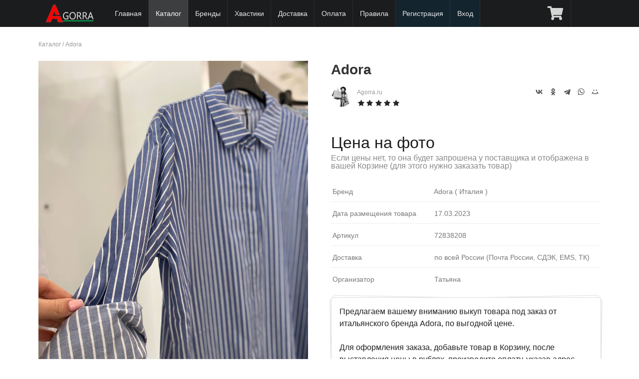

--- FILE ---
content_type: text/html; charset=UTF-8
request_url: https://agorra.ru/catalog/adora/838208/
body_size: 25518
content:
<!DOCTYPE html> 
<html xmlns="http://www.w3.org/1999/xhtml">
<head>
<title>Adora - артикул 72838208</title><meta name="description" content="Совместные покупки Adora из Италии, под заказ, по оптовой цене (арт. 72838208)" /><meta name="keywords" content="" /><meta http-equiv="content-type" content="text/html; charset=utf-8"/>
<meta name="yandex-verification" content="8c2bf98b820449db" />
<meta name="viewport" content="width=device-width, initial-scale=1, maximum-scale=1, minimum-scale=1, user-scalable=no, minimal-ui"/>


<meta name="apple-mobile-web-app-capable" content="yes" /> 
<meta name="apple-mobile-web-app-status-bar-style" content="black-translucent"/>
<meta http-equiv="X-UA-Compatible" content="IE=edge"/>

<meta name="theme-color" content="#1B1C1D">
<link rel="stylesheet" type="text/css" href="/lib/Semantic-UI-CSS-master2.3/semantic.min.minify.css?33" />
<link rel="stylesheet" type="text/css" href="/theme/sp12/css/style.css?1746303901" />

<script src="/theme/sp12/js/jquery1.12.4.min.js"></script> 
<script src="/lib/Semantic-UI-CSS-master2.3/semantic.min.js"></script>


<link rel="stylesheet" type="text/css" href="/theme/sp12/css/market.css?1673869816" />
<script type="text/javascript" src="/theme/sp12/js/market.js?1676823661"></script>





<link rel="shortcut icon" href="/favicon.ico" type="image/x-icon"/>
<link rel="icon" href="/favicon.ico" type="image/x-icon"/>

</head>
<body>

  <div class="ui fixed inverted menu" style="z-index: 1000;">
    <div class="ui container mainmenu" style="position:relative;width:100%;max-width:1127px !important;">

      
      <a href="/" class="header item this-logo" style="width:auto;">
        
        <img class="logo" src="/theme/sp12/images/logo_white_2_100.png" title="Байер в Италии" alt="Байер в Италии"/>
	<span style="display:block;"></span>
      </a>

      
      <!--<div class="toggle-submenu menu-button mm-toggle" ></div>-->


	
      <a href="/" class="item item-hide ">Главная</a>


      
      
            <a href="/catalog/" class="item item-hide active">Каталог</a>
      
	
          	      <a href="/brands/" class="item item-hide">Бренды</a>
	      <a href="/hvast/" class="item item-hide ">Хвастики</a>
	      <a href="/doc/page/delivery.html" class="item item-hide ">Доставка</a>
	      <a href="/doc/page/payments.html" class="item item-hide ">Оплата</a>
	      <a href="/doc/page/rules.html" class="item item-hide ">Правила</a>
	      	      <a href="/com/signup/" class="item item-hide lighting">Регистрация</a>
          
	      <a href="/com/login/" class="item item-hide lighting">Вход</a>

          		<a href="/com/cart/market/" class="item " title="Корзина" 
			style="display:block;position:absolute;right:60px;"><i class="cart icon"></i> 
			</a>
	  
	
	      <a href="javascript://" class="item menu-button mm-toggle" title="Главное меню"  
		style="position:absolute;right:0;"><i class="align justify icon"></i></a>
    </div>

  </div>

  <div class="ui main text container" style="min-height:400px">
     
<div class="breadcrumbs">
	<a href="/catalog/">Каталог</a> / 
	<a href="/catalog/adora/">Adora</a>
</div>
<br/>

<article class="blog_entry clearfix market">


	<div class="entry-content">

	  <div class="images">
	  	      	<a href="/img/uploads/telegram/2023/03/1679084342_6016.jpg" rel="lightbox" data-caption="Adora, арт. 72838208" data-fancybox="gallery"
			title="Adora, арт. 72838208" alt="Adora, арт. 72838208">	  

	      		<img src="/img/uploads/telegram/2023/03/1679084342_6016.jpg" alt="Adora, арт. 72838208" title="Adora, арт. 72838208"
                        
			>
	 	</a>
	  	  </div>

	  <div class="description">
		<h1>Adora 		
		                                           
		</h1>

		<div class="seller">
			
			<img src="https://agorra.ru/forum/img/avatars/2.jpg?1649894887" class="photo"
				 alt="Агент СП Agorra.ru"
				 title="Агент СП Agorra.ru"
			>
			<a title="Продавец Agorra.ru">Agorra.ru</a>

			<br/><div class="ui black rating" data-icon="star" data-rating="5" data-max-rating="5"></div>
		</div>

		<div class="addthis_toolbox addthis_default_style" style="float:right">
			<script src="https://yastatic.net/share2/share.js"></script>
			<div class="ya-share2" data-curtain data-shape="round" data-color-scheme="whiteblack" data-services="vkontakte,odnoklassniki,telegram,whatsapp,moimir"></div>
		</div>


		
				<div class="price">
					<span class="woocommerce-Price-amount amount">Цена на фото <br/> 
				<small>Если цены нет, то она будет запрошена у поставщика и 
				отображена в вашей Корзине (для этого нужно заказать товар)</small></span>
				</div>

		
		
		<div class="addition">


		
		

					<div class="line-row size">
				<span>Бренд</span> Adora 

				( Италия								)

			</div>
		
			<div class="line-row size">
				<span>Дата размещения товара </span>
				17.03.2023			</div>

					<div class="line-row size">
				<span>Артикул</span> 72838208 
			</div>
		
			<div class="line-row size">
			        <span>Доставка </span> по всей России (Почта России, СДЭК, EMS, ТК)
			</div>

			<div class="line-row size">
			        <span>Организатор </span> Татьяна
			</div>
		</div>

	  	<div class="ui large piled segment short-description">

			<div class="text">Предлагаем вашему вниманию выкуп товара под заказ от итальянского бренда Adora, по выгодной цене. 
					
					Для оформления заказа, добавьте товар в Корзину, после выставления цены в рублях, произведите оплату, указав адрес доставки. Товары под заказ на Agorra, доставляются на наш склад в России из Европы(Италии), согласно <a href="/doc/page/rules.html">условиям и правилам</a>, затем отправляются вам, Почтой или СДЭК			</div>

			<br/>
			<div class="param">
			 <i class="info icon"></i>
			  Доставка оплачивается отдельно
			</div>

			<div class="param">
			 <i class="info icon"></i>
			  Продажа под заказ
			</div>

			<div class="param">
			 <i class="check icon"></i>
			  Быстрый выкуп у поставщика
			</div>

			<div class="param">
			 <i class="check icon"></i>
			  Лучшая цена
			</div>

			<div class="param">
			 <i class="close icon"></i>
			  Возврата нет
			</div>


			
		</div>
	  	<div class="clearfix"></div>

		<a class="ui basic button a_fovarite" href="javascript://" data-id="838208">
					<i class="ui icon heart outline" aria-hidden="true"></i> <span>В избранное</span>
		</a>

		 
		<div class="ui labeled icon button right floated">
			  <i class="info icon"></i>
			  Нет в наличии
		</div>
			  </div>
	  <div class="clearfix"></div>
	</div>

	



<div class="ui top attached tabular menu">
  <a class="item active" data-tab="first">О бренде</a>
  <a class="item " data-tab="second">Комментарии (0)</a>
  </div>

<div class="ui bottom attached tab segment active" data-tab="first">
  <h2>Adora</h2>
  <p>Описание данного бренда появится немного позже. Мы готовим для вас подробную информацию.</p>
</div>

<div class="ui bottom attached tab segment " data-tab="second">
  
<h2 id="startcom">Комментарии</h2>

<script>
    function checkForm() {
	if (document.forms.comments.elements['name'].value.length == 0) {
		alert('Пожалуйста заполните поле "Имя"');
        	return false;
    	}
	if (document.forms.comments.elements['email'].value.length == 0) {
		alert('Пожалуйста заполните поле "Эл. почта"');
        	return false;
    	}
	if (document.forms.comments.elements['message'].value.length == 0) {
		alert('Пожалуйста заполните поле "Комментарий"');
        	return false;
    	}
        return true;
   }
</script>

<style>
.ui.comments .comment {margin:10px 0;
    background: #f9f9f9;
    padding: 10px;
    padding-top: 10px;
    border-radius: 5px;
}
.ui.comments .comment:first-child {    padding: 10px;}

.list-review .del_virt {position: absolute;
    top: 10px;
    right: 10px;
}
#message {min-height:70px; max-width:500px;}
</style>


<div class="list-review">
<div class="ui comments">
<p>Комментарии отсутствуют.</p>
</div>
</div>






<div class="alert alert-info"><i class="fa fa-exclamation-circle"></i> <center> Оставлять комментарии могут только зарегистрированные пользователи сайта.<br/> 
<a href="/com/signup/">Зарегистрируйтесь</a> или <a href="/com/login/">войдите</a> на сайт под своим логином и паролем.</center></div>

</div>




</article>


<div class="ui hidden clearing section divider"></div>
<div class="ui section divider"></div>

<div class="ui two column middle aligned stackable divided post-nav grid">
		<a class="left floated mca column" href="/catalog/adora/838209/">
		<div class="ui link items">
			<div class="item">
				<div class="ui tiny image">
								     	<img src="/images/telegram/2023/03/528/704/1/1679084343_1783.jpg?crop=1" alt="Фото Adora" title="Adora" width="150" height="150" sizes="(max-width: 150px) 100vw, 150px">

				</div>

				<div class="middle aligned content">
					<div class="header">Adora</div>
					<div class="marginless extra">
						<span class="woocommerce-Price-amount amount">Цена на фото 
						<span class="woocommerce-Price-currencySymbol">&euro;</span></span></span>
					</div>
					<div class="meta"> <span><i class="small left chevron icon" aria-hidden="true"></i></span> <span>Предыдущий товар</span></div>
				</div>
			</div>
		</div>
	</a>
			<a class="right floated right aligned mca column" href="/catalog/adora/838207/">
		<div class="ui link items">
			<div class="item">
				<div class="ui tiny image">

								     	<img src="/images/telegram/2023/03/528/704/1/1679084340_3205.jpg?crop=1" alt="Фото Adora" title="Adora" width="150" height="150" sizes="(max-width: 150px) 100vw, 150px">

				</div>

				<div class="middle aligned content">
					<div class="header">Adora</div>
					<div class="marginless extra">
						<span class="woocommerce-Price-amount amount">Цена на фото 
						<span class="woocommerce-Price-currencySymbol">&euro;</span></span></span>
					</div>
					<div class="meta"> <span>Следующий товар</span> <span><i class="small right chevron icon" aria-hidden="true"></i></span></div>
				</div>
			</div>
		</div>
	</a>
	</div>

<div class="ui section divider"></div>


<h2>Товары с быстрой и бесплатной доставкой</h2>

<div class="ui four tablet doubling mobile stackable products cards market">
			
	<div class="ui card purple product type-product post-291 status-publish first outofstock 
		product_cat-clothing product_cat-hoodies has-post-thumbnail sale shipping-taxable 
		purchasable product-type-variable has-default-attributes">

		<div class="ui fluid image">
		        		        		        
		        				<div class="ui grey ribbon chap-sale label" 
					style="top: 
															1em					"
				>Продано</div>
			
			

			<a href="/market/291-dzhinsovaya-kurtka.html" 
				title="Джинсовая куртка " class="woocommerce-LoopProduct-link">
	
						      	<img src="/images/2/market/528/704/1/1679132108_6130_photo.jpeg?crop=1" alt="Фото Джинсовая куртка " title="Джинсовая куртка " width="300" height="300" sizes="(max-width: 300px) 100vw, 300px">
						</a>
		</div>
		<div class="content">
			<div class="header"><a href="/market/291-dzhinsovaya-kurtka.html" class="ui small header woocommerce-LoopProduct-link">
				Джинсовая куртка </a></div>
			<div class="desc">
				Размеры: S m l				</div>
		</div>
		<div class="extra content">
			<div class="ui small header"><span class="woocommerce-Price-amount amount">
				<span class="woocommerce-Price-amount amount">5 890 
				<span class="woocommerce-Price-currencySymbol">&#8381;</span></span> 
								</span>
			</div>

			
		</div>
		
				  		  <div class="ui medium bottom attached button wp-element-button product_type_variable">
			  <i class="info icon"></i>
			  Нет в наличии
		  </div>
		  		  
			</div>
			
	<div class="ui card purple product type-product post-350 status-publish first outofstock 
		product_cat-clothing product_cat-hoodies has-post-thumbnail sale shipping-taxable 
		purchasable product-type-variable has-default-attributes">

		<div class="ui fluid image">
		        		        		        
		        			<div class="ui purple ribbon chap-sale label" 
				style="top: 
															1em				"
			>Скидка -67%</div>
			
			

			<a href="/market/350-kostyum.html" 
				title="Костюм " class="woocommerce-LoopProduct-link">
	
						      	<img src="/images/2/market/528/704/1/1702064046_5233_photo.jpeg?crop=1" alt="Фото Костюм " title="Костюм " width="300" height="300" sizes="(max-width: 300px) 100vw, 300px">
						</a>
		</div>
		<div class="content">
			<div class="header"><a href="/market/350-kostyum.html" class="ui small header woocommerce-LoopProduct-link">
				Костюм </a></div>
			<div class="desc">
				Размеры: Уника, в ограниченном кол-ве: 1шт				</div>
		</div>
		<div class="extra content">
			<div class="ui small header"><span class="woocommerce-Price-amount amount">
				<span class="woocommerce-Price-amount amount">8 960 
				<span class="woocommerce-Price-currencySymbol">&#8381;</span></span> 
								</span>
			</div>

			
		</div>
		
				  		  <a class="ui medium bottom attached button wp-element-button product_type_variable add_to_cart" 
			href="javascript://" data-id="350"
			rel="nofollow">
			<i class="add icon" aria-hidden="true"></i>
			<span>Добавить в корзину</span>
					  </a>
		  		  
			</div>
			
	<div class="ui card purple product type-product post-46 status-publish first outofstock 
		product_cat-clothing product_cat-hoodies has-post-thumbnail sale shipping-taxable 
		purchasable product-type-variable has-default-attributes">

		<div class="ui fluid image">
		        		        		        
		        			<div class="ui purple ribbon chap-sale label" 
				style="top: 
															1em				"
			>Скидка -65%</div>
			
			

			<a href="/market/46-plate.html" 
				title="Платье " class="woocommerce-LoopProduct-link">
	
						      	<img src="/images/2/market/528/704/1/1669051440_4157_photo.jpeg?crop=1" alt="Фото Платье " title="Платье " width="300" height="300" sizes="(max-width: 300px) 100vw, 300px">
						</a>
		</div>
		<div class="content">
			<div class="header"><a href="/market/46-plate.html" class="ui small header woocommerce-LoopProduct-link">
				Платье </a></div>
			<div class="desc">
				Размеры: Уника, в ограниченном кол-ве: 1шт				</div>
		</div>
		<div class="extra content">
			<div class="ui small header"><span class="woocommerce-Price-amount amount">
				<span class="woocommerce-Price-amount amount">3 681 
				<span class="woocommerce-Price-currencySymbol">&#8381;</span></span> 
								</span>
			</div>

			
		</div>
		
				  		  <a class="ui medium bottom attached button wp-element-button product_type_variable add_to_cart" 
			href="javascript://" data-id="46"
			rel="nofollow">
			<i class="add icon" aria-hidden="true"></i>
			<span>Добавить в корзину</span>
					  </a>
		  		  
			</div>
			
	<div class="ui card purple product type-product post-279 status-publish first outofstock 
		product_cat-clothing product_cat-hoodies has-post-thumbnail sale shipping-taxable 
		purchasable product-type-variable has-default-attributes">

		<div class="ui fluid image">
		        		        		        
		        			<div class="ui purple ribbon chap-sale label" 
				style="top: 
															1em				"
			>Скидка -64%</div>
			
			

			<a href="/market/279-shapka.html" 
				title="Шапка " class="woocommerce-LoopProduct-link">
	
						      	<img src="/images/2/market/528/704/1/1674426149_5035_photo.jpeg?crop=1" alt="Фото Шапка " title="Шапка " width="300" height="300" sizes="(max-width: 300px) 100vw, 300px">
						</a>
		</div>
		<div class="content">
			<div class="header"><a href="/market/279-shapka.html" class="ui small header woocommerce-LoopProduct-link">
				Шапка </a></div>
			<div class="desc">
				Размеры: Уника, в ограниченном кол-ве: 1шт				</div>
		</div>
		<div class="extra content">
			<div class="ui small header"><span class="woocommerce-Price-amount amount">
				<span class="woocommerce-Price-amount amount">1 790 
				<span class="woocommerce-Price-currencySymbol">&#8381;</span></span> 
								</span>
			</div>

			
		</div>
		
				  		  <a class="ui medium bottom attached button wp-element-button product_type_variable add_to_cart" 
			href="javascript://" data-id="279"
			rel="nofollow">
			<i class="add icon" aria-hidden="true"></i>
			<span>Добавить в корзину</span>
					  </a>
		  		  
			</div>
	</div>



<script>
$(document).ready(function() {

	$('.star-rating, .rating').rating({
	    initialRating: 2,
	    maxRating: 4,
	});

	$('.rating').rating('disable')

	$('.tabular.menu .item').tab();

  	$('.a_fovarite').click(function() {

		var alink = $(this);
		var id = alink.data('id');

				return confirm ('Только зарегистрированные пользователи могут добавить товар в Избранное!');
		return false;
		
		$.ajax({
			type: "POST",
			url: "/com/favorite/ajax/",
			data: "event=favorite&type=0&id=" + id,
			cache: false,
			success: function(html){

			        $('i', alink).toggleClass('outline');
			        if($('span', alink).text() == 'В избранном') $('span', alink).text('В избранное'); else $('span', alink).text('В избранном');

			}
		});
  	});
});
</script>  </div>

  <div class="ui inverted vertical footer segment">
    <div class="ui center aligned container">

      <div class="ui stackable inverted divided grid">

        <div class=" wide column">
          <div class="ui horizontal inverted link list">
            <a href="/doc/page/rules.html" class="item">Условия и правила</a>
            <a href="/doc/page/delivery.html" class="item">Доставка</a>
      	    <a href="/doc/page/payments.html" class="item item-hide ">Оплата</a>

            <a href="/com/dropshipping/" class="item">Партнерство</a>

            <a href="/doc/page/politika-konfidencialnosti.html" class="item">Политика конфиденциальности</a>
            <a href="/doc/help.html" class="item">Справка</a>
            <a href="/doc/page/about.html" class="item">О нас</a>
      	    <a href="/com/contacts/" class="item item-hide ">Контакты</a>
          </div>
        </div>

      </div><br/>

      <div class="ui horizontal footer divided list footer_logo">
		<div class="item"><img src="/theme/sp12/images/logo.png" class="ui centered mini image logo"/></div>
		<div class="item fdesc"> Совместные закупки из Италии, выкупы каждую неделю</div>
      </div><br/>

      <div class="ui horizontal footer divided small list footer_copy" style="color:#c18110;">
		<div class="item" style="line-height:1.2">  
		&copy; 2015 - <script type="text/javascript">var mdate = new Date(); document.write(mdate.getFullYear());</script> г. AGORRA.RU
		"Все права защищены"<br/><br/>


<!--LiveInternet counter--><script><!--
document.write("<a href='//www.liveinternet.ru/click' "+
"target=_blank><img src='//counter.yadro.ru/hit?t25.5;r"+
escape(document.referrer)+((typeof(screen)=="undefined")?"":
";s"+screen.width+"*"+screen.height+"*"+(screen.colorDepth?
screen.colorDepth:screen.pixelDepth))+";u"+escape(document.URL)+
";"+Math.random()+
"' alt='' title='LiveInternet: показано число посетителей за"+
" сегодня' "+
"border='0' width='88' height='15'><\/a>")
//--></script><!--/LiveInternet-->


<!-- Yandex.Metrika counter -->
<script type="text/javascript" >
    (function (d, w, c) {
        (w[c] = w[c] || []).push(function() {
            try {
                w.yaCounter48725510 = new Ya.Metrika({
                    id:48725510,
                    clickmap:true,
                    trackLinks:true,
                    accurateTrackBounce:true,
                    webvisor:true
                });
            } catch(e) { }
        });

        var n = d.getElementsByTagName("script")[0],
            s = d.createElement("script"),
            f = function () { n.parentNode.insertBefore(s, n); };
        s.type = "text/javascript";
        s.async = true;
        s.src = "https://mc.yandex.ru/metrika/watch.js";

        if (w.opera == "[object Opera]") {
            d.addEventListener("DOMContentLoaded", f, false);
        } else { f(); }
    })(document, window, "yandex_metrika_callbacks");
</script>
<noscript><div><img src="https://mc.yandex.ru/watch/48725510" style="position:absolute; left:-9999px;" alt="" /></div></noscript>
<!-- /Yandex.Metrika counter -->


<!-- Global site tag (gtag.js) - Google Analytics -->
<script async src="https://www.googletagmanager.com/gtag/js?id=UA-128762588-1"></script>
<script>
  window.dataLayer = window.dataLayer || [];
  function gtag(){dataLayer.push(arguments);}
  gtag('js', new Date());

  gtag('config', 'UA-128762588-1');
</script>


		</div>
      </div>

    </div>
  </div>


<div id="mobile-menu">
<ul>


      <li><a href="/" class="item item-hide ">Главная</a></li>
      <li><a href="/catalog/" class="item item-hide active">Каталог</a></li>
      <li><a href="/brands/" class="item item-hide">Бренды</a></li>
      <li><a href="/hvast/" class="item  micon-blog" title="Хвастики">Хвастики</a></li>

      <li><a href="/doc/page/delivery.html" class="item item-hide ">Доставка</a></li>
      <li><a href="/doc/page/payments.html" class="item item-hide ">Оплата</a></li>
      <li><a href="/doc/page/rules.html" class="item item-hide ">Правила</a></li>
      <li><a href="/doc/help.html" class="item item-hide ">Справка</a>
      <li><a href="/doc/page/about.html" class="item item-hide ">О нас</a></li>
      <li><a href="/com/contacts/" class="item item-hide ">Контакты</a></li>

      

		      <li><a href="/com/login/" class="item item-hide ">Вход</a></li>
			      		<li><a href="/com/signup/" class="item item-hide ">Регистрация</a></li>
			
	</ul>
</div>

<link rel="stylesheet" type="text/css" href="/lib/getcss.php?src=https://ajax.googleapis.com/ajax/libs/jqueryui/1.8.24/themes/ui-lightness/jquery-ui.css"/>
<link rel="stylesheet" type="text/css" href="/theme/sp12/css/corusel.minify.css?2" />
<link rel="stylesheet" href="https://cdn.jsdelivr.net/npm/@fancyapps/ui/dist/fancybox.css"/>

<link rel="stylesheet" type="text/css" href="/theme/sp12/css/jquery.mobile-menu.minify.css?2" />
<link rel="stylesheet" type="text/css" href="/theme/sp12/js/slick/slick.minify.css?2" />
<link rel="stylesheet" type="text/css" href="/theme/sp12/js/slick/slick-theme.minify.css?2" /> 

<script src="/lib/getjs.php?src=https://code.jquery.com/jquery-migrate-1.2.1.min.js"></script> 
<script src="/lib/getjs.php?src=https://ajax.googleapis.com/ajax/libs/jqueryui/1.8.24/jquery-ui.js"></script> 
<script src="/theme/sp12/js/jquery.mobile-menu.min.minify.js"></script> 
<script src="https://cdnjs.cloudflare.com/ajax/libs/jquery-throttle-debounce/1.1/jquery.ba-throttle-debounce.min.js"></script> 
<script src="https://cdn.jsdelivr.net/npm/@fancyapps/ui@4.0/dist/fancybox.umd.js"></script>


<script src="/theme/sp12/js/jquery.carouFredSel-6.2.1.minify.js"></script> 
<script src="/theme/sp12/js/slick/slick.min.js"></script> 
<script src="/theme/sp12/js/func.js?1751102672"></script> 
<script src='https://www.google.com/recaptcha/api.js'></script>

<script language="JavaScript" type="text/javascript" src="/theme/sp12/js/jquery.cookie.js"></script>

</body>
</html>